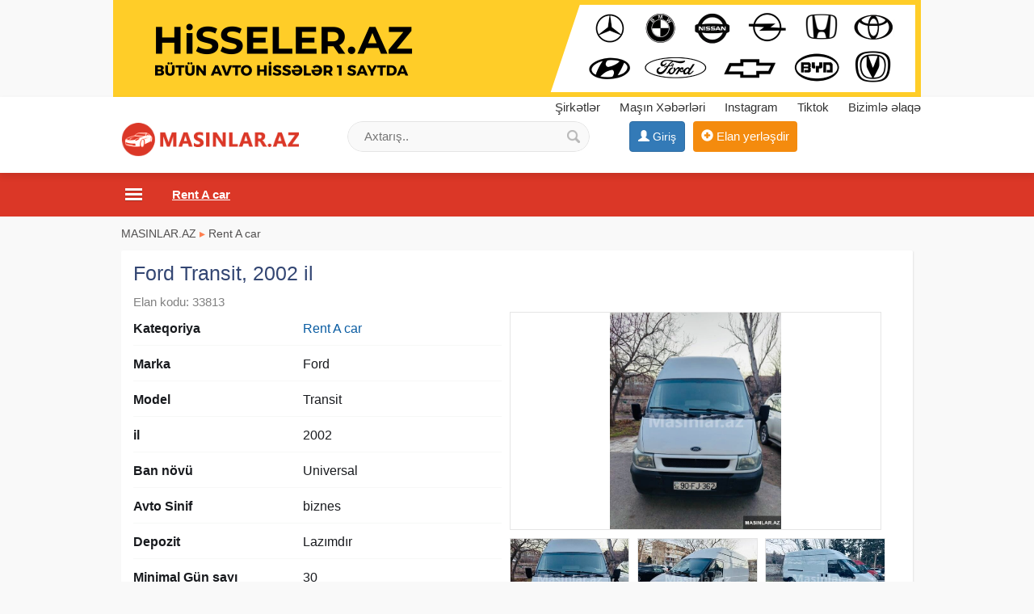

--- FILE ---
content_type: text/html;charset=utf-8
request_url: https://masinlar.az/ford-transit-2002-il-33813.html
body_size: 8073
content:
<!DOCTYPE html><html lang="en"><head><title>Ford Transit, 2002 il Rent A Car</title><meta name="description" content="Meyvə-tərəvəz daşınması üçün icareye verilmir! . Depozit 100 manat. Maşın əla vezyətdədi heç bir problemi yoxdur. Minimum 1 illik icareye verilir. Yanlız şəhər arası verlir Rayonlara verilmir. Uzunuluğ" /> <meta name="keyword" content="Ford Transit, 2002 il Rent A Car" /> <meta name="title" content="Ford Transit, 2002 il Rent A Car" /><meta http-equiv="content-type" content="text/html; charset=UTF-8" /><meta http-equiv="X-UA-Compatible" content="IE=edge,chrome=1"><meta name="viewport" content="width=device-width, initial-scale=1"><meta property="og:site_name" content="MASINLAR.AZ" /><meta property="og:title" content="Ford Transit, 2002 il Rent A Car" /><meta property="og:description" content="Ford Transit, 2002 il Rent A Car" /><meta property="og:url" content="https://masinlar.az/ford-transit-2002-il-33813.html" /><meta property="og:image" content="https://masinlar.az/uploads/news/16790713631460664149883b020f.jpeg"/><meta property="og:image:width" content="540" /><meta property="og:image:height" content="684" /> 
<link rel="canonical" href="https://masinlar.az/ford-transit-2002-il-33813.html" /> <meta property="og:locale" content="az_az"/><meta property="og:type" content="article"/><link href="/images/favicon.png" rel="shortcut icon" type="image/x-icon" /><link href="/allmini.css" rel="stylesheet"> <script src="/allmini.js" type="text/javascript"></script>  <script type="text/javascript" src="/images/jquery.touchSwipe.min.js"></script><link rel="stylesheet" href="/images/photoswipe.css"><link rel="stylesheet" href="/images/default-skin/default-skin.css"> <script src="/images/photoswipe.min.js"></script> <script src="/images/photoswipe-ui-default.min.js"></script> <script>var site_name = 'MASINLAR.AZ';var site_url = 'https://masinlar.az/'; var valyuta_name = 'Azn';var baseurl = '/';var mybaseurl = '/';var mybase = '/';var mytime = '1768567961';var baki_id = '31';var lang_buycontinue = 'Alış-verişə Davam Edin'; var lang_buyfinish = 'Sifarişinizi Tamamlayın'; var lang_buysebetim = 'Alış-veriş səbətim'; var lang_choose = 'Xahiş edirik seçim edin'; var lang_colorselect = 'Xahiş edirik rəng seçin'; var lang_day = 'gün'; var lang_deq = 'dəq'; var lang_email = 'Email düzgün formada deyil'; var lang_emailempty = 'Email boş saxlamaq olmaz'; var lang_faylformat = 'Faylın formatı icazə verilən deyil !'; var lang_faylimit = 'Fayl yükləmə limitini keçmisiniz !'; var lang_faylsize = 'Faylin olcusu boyukdur !'; var lang_fullcheck = 'Məlumat hissəni ətraflı, geniş yazmaq lazımdır.'; var lang_imgmustbe = 'Şəkil yerləşdirməyiniz vacibdir !'; var lang_logincheck = 'Adınızı düzgün yazın, ancaq hərflərdən ibarət olmalıdır.'; var lang_minlength = 'Simvol sayı azdı'; var lang_notordercount = 'Sifariş sayı yazılmayıb'; var lang_order = 'Sifariş'; var lang_ordertoomuch = 'Siz çox Elan seçmisiz, ilk öncə mövcud sifarişi tamamlayın.'; var lang_overlimitprodocut = 'Siz Elan sayı limitini keçmisiz'; var lang_pricecheck = 'Qiymət çox aşağıdır.'; var lang_problem = 'Problem var, Olmadi.'; var lang_productcounterror = 'Elan Sayı düz yazılmayıb !'; var lang_productnotselected = 'Elan seçilməyib'; var lang_required = 'Boş saxlamaq olmaz'; var lang_san = 'san'; var lang_sebetok = 'Elan səbətinizə əlavə olundu'; var lang_sizeselect = 'Xahiş edirik ölçü seçin'; var lang_tdelete = 'Şəkili sil'; var lang_telcheck = 'Telefon nömrəsini düzgün yazın'; var lang_thome = 'Əsas şəkil et'; var lang_timefinished = 'vaxt bitib'; var lang_titlecheck = 'Ətraflı yazmaq lazımdır.'; var lang_trotate = 'Sola çevir'; var lang_trotate2 = 'Sağa çevir'; 
 var mylangarr = {"buycontinue":"Al\u0131\u015f-veri\u015f\u0259 Davam Edin","buyfinish":"Sifari\u015finizi Tamamlay\u0131n","buysebetim":"Al\u0131\u015f-veri\u015f s\u0259b\u0259tim","choose":"Xahi\u015f edirik se\u00e7im edin","colorselect":"Xahi\u015f edirik r\u0259ng se\u00e7in","day":"g\u00fcn","deq":"d\u0259q","email":"Email d\u00fczg\u00fcn formada deyil","emailempty":"Email bo\u015f saxlamaq olmaz","faylformat":"Fayl\u0131n format\u0131 icaz\u0259 veril\u0259n deyil !","faylimit":"Fayl y\u00fckl\u0259m\u0259 limitini ke\u00e7misiniz !","faylsize":"Faylin olcusu boyukdur !","fullcheck":"M\u0259lumat hiss\u0259ni \u0259trafl\u0131, geni\u015f yazmaq laz\u0131md\u0131r.","imgmustbe":"\u015e\u0259kil yerl\u0259\u015fdirm\u0259yiniz vacibdir !","logincheck":"Ad\u0131n\u0131z\u0131 d\u00fczg\u00fcn yaz\u0131n, ancaq h\u0259rfl\u0259rd\u0259n ibar\u0259t olmal\u0131d\u0131r.","minlength":"Simvol say\u0131 azd\u0131","notordercount":"Sifari\u015f say\u0131 yaz\u0131lmay\u0131b","order":"Sifari\u015f","ordertoomuch":"Siz \u00e7ox Elan se\u00e7misiz, ilk \u00f6nc\u0259 m\u00f6vcud sifari\u015fi tamamlay\u0131n.","overlimitprodocut":"Siz Elan say\u0131 limitini ke\u00e7misiz","pricecheck":"Qiym\u0259t \u00e7ox a\u015fa\u011f\u0131d\u0131r.","problem":"Problem var, Olmadi.","productcounterror":"Elan Say\u0131 d\u00fcz yaz\u0131lmay\u0131b !","productnotselected":"Elan se\u00e7ilm\u0259yib","required":"Bo\u015f saxlamaq olmaz","san":"san","sebetok":"Elan s\u0259b\u0259tiniz\u0259 \u0259lav\u0259 olundu","sizeselect":"Xahi\u015f edirik \u00f6l\u00e7\u00fc se\u00e7in","tdelete":"\u015e\u0259kili sil","telcheck":"Telefon n\u00f6mr\u0259sini d\u00fczg\u00fcn yaz\u0131n","thome":"\u018fsas \u015f\u0259kil et","timefinished":"vaxt bitib","titlecheck":"\u018ftrafl\u0131 yazmaq laz\u0131md\u0131r.","trotate":"Sola \u00e7evir","trotate2":"Sa\u011fa \u00e7evir"}; </script>    <script>                $(document).ready(function () {                        $.validator.messages['required'] = ' ';            if ($("#myform").length > 0) {                $("#myform").validate({});            }                                });    </script>    <!--[if (gte IE 6)&(lte IE 8)]>    <script type="text/javascript" src="/images/selectivizr-min.js"></script>    <![endif]--><script>(function(w,d,s,l,i){w[l]=w[l]||[];w[l].push({'gtm.start':
new Date().getTime(),event:'gtm.js'});var f=d.getElementsByTagName(s)[0],
j=d.createElement(s),dl=l!='dataLayer'?'&l='+l:'';j.async=true;j.src=
'https://www.googletagmanager.com/gtm.js?id='+i+dl;f.parentNode.insertBefore(j,f);
})(window,document,'script','dataLayer','GTM-K329NDW');</script>
<noscript><iframe src="https://www.googletagmanager.com/ns.html?id=GTM-K329NDW"
height="0" width="0" style="display:none;visibility:hidden"></iframe></noscript>
    </head>    <body class="noindexbody productbody bodywhite">    <div id="topbanner"><a href="https://hisseler.az" title="Ehtiyat Hisseleri" target="_blank"><img src="/banner/hisseleraz_komp11.png?22"></a></div>    <div id="header_out">        <div id="header" class="container clearfix">            <a class="logoimg" href="/"><img src="/logo.png?88"  alt="Maşınlar Rent a Car Baku, Arenda masinlar, Masin Satisi Qiymətləri" /></a>            <div id="tc_main">                <div id="tc_but" class="mmblock"><i class="fa fa-phone" aria-hidden="true"></i> <span class="caret"></span></div>                <div id="tc_submenu">                    <a href='/shops' title='Şirkətlər'><i class="fa fa-university" aria-hidden="true"></i> Şirkətlər</a>  <a href="/masin-xeberleri"  title="Maşın Xəbərləri" ><i class="fa fa-file-text-o" aria-hidden="true"></i> Maşın Xəbərləri</a>  <a href="https://www.instagram.com/masinlar.az.elanlar/" target="_blank" rel="nofollow" ><i class="fa fa-instagram" aria-hidden="true"></i> Instagram</a> <a href="https://www.tiktok.com/@masinlar.az" rel="nofollow" target="_blank">Tiktok</a>  <a href="/contact" rel="nofollow" ><i class="fa fa-info-circle" aria-hidden="true"></i> Bizimlə əlaqə</a>                </div>            </div>            <div class="mylogbutton" style="display: inline-block; max-width: 160px;"><a class="btn btn-primary" id="loginbutton"  href="https://data.az/index.php?redirect=https%3A%2F%2Fmasinlar.az%2Fford-transit-2002-il-33813.html" target="_blank"  rel="nofollow" ><span class="glyphicon glyphicon-user" aria-hidden="true"></span> <span class="hidden-xs">Giriş</span></a></div><a class="addbtn" href="/product.php?act=add" rel="nofollow" ><span class="glyphicon glyphicon-plus-sign" aria-hidden="true"></span><span class="hidden-xs"> Elan yerləşdir</span></a><div id="searchdiv" >
                <form action="/search/" method="post" id="searchform">
                    <input type="text" placeholder="Axtarış.." value="" name="query" id="inputsearch" />
                    <input type="submit" value=" " name="submit" id="submitsearch">
                    <input name="hhh" value="&mh=6462048694a797634744e2089d1c6c42&mr=1768571462" type="hidden" />
                </form>
            </div>        </div>    </div>    <div id="divtopmenu">                <div class="container clearfix">            <ul id="topmenu" class="menu_horizontal">                <li id="catpopup" data-id="#topmenu" data-tip="slide" data-title="Kateqoriyalar"><a href="#" rel="nofollow"></a></li><li><a href="" title="Masalli ✔️">MASINLAR.AZ</a></li><li><a href="/masin-satisi" title="Maşın satışı"><span>Maşın satışı</span></a></li><li class="active" ><a href="/rent-a-car" title="Rent A car"><span>Rent A car</span></a></li><li><a href="/toy-masinlari" title="Toy maşınları"><span>Toy maşınları</span></a></li><li><a href="https://hisseler.az" title="Ehtiyat Hissələri"><span>Ehtiyat Hissələri</span></a></li><li><a href='/shops' title='Şirkətlər'><i class="ico3 ico_magaza" rel="999"></i> <span>Şirkətlər</span></a></li><li><a href="/vin-kod" title="Vin Kod"><span>Vin Kod</span></a></li>            </ul>        </div>    </div>    <div class="container"><div class="main main100 mod_product"><div class="breadcrumb2"><a href="/" title="Maşınlar Rent a Car Baku, Arenda masinlar, Masin Satisi Qiymətləri">MASINLAR.AZ</a>  <span class="sep">&#9656;</span> <a href="/rent-a-car" title="Rent A car">Rent A car</a> </div><article>
<h1>Ford Transit, 2002 il</h1>
<span class="open_idshow">Elan kodu: 33813 </span>

<div id="picappendarea" class="clear"></div><div id="openhalf" class="halfdiv openproduct"><p><b>Kateqoriya</b> <a href="/rent-a-car" title="Rent A car">Rent A car</a><br/></p><p><b>Marka</b> Ford </p><p><b>Model</b> Transit </p><p><b>il</b> 2002 </p><p><b>Ban növü</b> Universal </p><p><b>Avto Sinif</b> biznes </p><p><b>Depozit</b> Lazımdır </p><p><b>Minimal Gün sayı</b> 30 </p><p><b>Sürücülük vəsiqə minimal</b> 1 il</p><p><b>Qiymət</b> <span class="pricecolor">800 Azn</span></p><p class="infop100 fullteshow"> Meyvə-tərəvəz daşınması üçün icareye verilmir! <br />
 Depozit 1000 manat. <br />
 Maşın əla vezyətdədi heç bir problemi yoxdur. <br />
 Minimum 1 illik icareye verilir. <br />
 Yanlız şəhər arası verlir Rayonlara verilmir. <br />
 Uzunuluğu 3.30 sm. <br />
 <br />
 Vasiteçiyem xidmet haqqı 70 Azn <br />
 Maşınlarınızın icarəyə verilməsi üçün bizə müraciət edə bilərsiz. <br><span class="spanaxir"><a href="https://masinlar.az/ford+transit" title="ford transit">ford transit</a></span></p><div class="satilib_div">Bu elanın vaxtı bitib. Oxşar elanlara baxın</div><div class="infocontact">
		 <span class="glyphicon glyphicon-user" aria-hidden="true"></span> <a href="/user/144150" rel="nofollow" target="_blank">Hacı <i class='infusrbutun'>(Bütün Elanları)</i></a>  <br/><span class="glyphicon glyphicon-map-marker" aria-hidden="true"></span> Bakı şəhəri <br/><br/><div class="searchmini_div"><form action="/search/" method="post" class="searchmini_form">  <input type="text" placeholder="Axtarış.." value="Ford Transit, 2002 il" name="query" class="searchmini_text" required />  <input type="submit" value="Axtarış" name="submit" class="searchmini_submit" />  <input name="hhh" value="&mh=6462048694a797634744e2089d1c6c42&mr=1768571462" type="hidden" /></form></div> </div><div class="clearfix clear"><div class="fb-like" data-href="https://www.facebook.com/Masinlar-1994327677484060/" data-width="200" data-layout="button" data-action="like" data-size="large" data-share="false" style="vertical-align: top;" ></div> &nbsp; <a class="btn btn-primary btn-sm" href="https://www.facebook.com/sharer/sharer.php?u=https://masinlar.az/ford-transit-2002-il-33813.html" target="_blank" rel="nofollow" style="vertical-align: top;">Paylaş</a> &nbsp; <a class="btn btn-success hidden-lg hidden-md" href="whatsapp://send?text=Ford+Transit%2C+2002+il, https://masinlar.az/ford-transit-2002-il-33813.html" onclick="myga('whatsapp', 'openclick')" ><i class="fa fa-whatsapp" aria-hidden="true"></i> Paylaş</a> <br/> <span class="viewsbb clear"> Tarix: 17.03.2023</span> </div> <br/></div>

<div class="halfdiv photosopen"><div id="picsopen"><div><a href="/uploads/news/16790713631460664149883b020f.jpeg" rel="slider"><div class="openimg"><img src="/uploads/news/16790713631460664149883b020f.jpeg"  height="268"   alt="Ford Transit, 2002 il" title="Ford Transit, 2002 il" /></div><img class="slidimg" src="/small/news/16790713631460664149883b020f.jpeg?1768567961" /></a><a href="/uploads/news/16790713637547764149883b2514.jpeg" rel="slider"><img class="slidimg" src="/small/news/16790713637547764149883b2514.jpeg" /></a><a href="/uploads/news/16790713634722964149883b4482.jpeg" rel="slider"><img class="slidimg nomargin" src="/small/news/16790713634722964149883b4482.jpeg" /></a><a href="/uploads/news/16790713639691664149883b64bb.jpeg" rel="slider"><img class="slidimg" src="/small/news/16790713639691664149883b64bb.jpeg" /></a></div></div><ul id="ulvipto" class="ulvip clearfix"><li><a  rel="nofollow" href="#idopen44" onclick="PopupCenter('/payment.php?amod=product&id=33813&tip=1&slang=az', 'ViP elan et', 500, 500);"><span class="myimages vip20"></span>ViP elan et</a></li><li><a rel="nofollow" href="#33813" onclick="PopupCenter('/payment.php?amod=product&id=33813&tip=2&slang=az', 'Elanı irəli çək', 500, 500);"><span class="myimages top20"></span>Elanı irəli çək</a></li></ul><ul class="ulvip clearfix"><li><a href="#33813" onclick="PopupCenter('/feedback.php?amod=product&id=33813&slang=az', 'Düzəliş et', 540, 320);" rel="nofollow" ><span class="myimages edit20"></span>Düzəliş et</a></li><li><a href="#33813" onclick="PopupCenter('/feedback.php?amod=product&id=33813&is_delete=1&slang=az', 'Sil', 500, 260);"  rel="nofollow" ><span class="myimages del20"></span>Sil</a></li></ul></div><div class="bannerproduct_foot clearfix"></div><br/>
<div class="clr"></div>
</article><div id="prodwrap" class="prodwrap xcol4 clearfix"><div class="htitle"><a href="/rent-a-car" title=" Rent A car"> Rent A car</a></div><div class="nobj prod prodbig"><div class="holderimg"><a href="/kia-cerato-2015-il-25132.html" title="Kia Cerato, 2015 il"><img src="/uploads/news/product_251322430699515.jpg" alt="Kia Cerato, 2015 il"   /></a></div><div class="prodname"><a href="/kia-cerato-2015-il-25132.html" title="Kia Cerato, 2015 il"><b>Kia Cerato, 2015 il</b><small class='catshwopen'><br/>Rent A car</small></a></div><p class="prodful">Gündəlik, Həftəlik, Aylıq Avtomobil kirayəsi. Endirimli və keyfiyyətli Avtomobillərin kirayəsi Munasib qiymete, endirimlerle icareye masin teklif edirik , Depozit yoxdur, 15 deqiqe erzinde senedlesme, en ucuz</p><span class="sprice">40 Azn</span>  </div><div class="nobj prod prodbig"><div class="holderimg"><a href="/changan-qiyuan-a05-2026-il-48315.html" title="Changan Qiyuan A05, 2026 il"><img src="/uploads/news/product_483153408293832.jpg" alt="Changan Qiyuan A05, 2026 il"   /></a></div><div class="prodname"><a href="/changan-qiyuan-a05-2026-il-48315.html" title="Changan Qiyuan A05, 2026 il"><b>Changan Qiyuan A05, 2026 il</b><small class='catshwopen'><br/>Rent A car</small></a></div><p class="prodful">Grand Rent A Car şirkəti olaraq ən komfortlu və yeni avtomobilləri ən münasib şərtlərlə təklif edərək müştərilərimizin rahat və təhlükəsiz səyahətlərini təmin etmək üçün səy göstəririk. Daim yenilənən avtomobil parkımız</p><span class="campvipicon" title="Şirkət">Şirkət</span><span class="sprice">60 Azn</span>  </div><div class="nobj prod prodbig"><div class="holderimg"><a href="/kia-sorento-2018-il-45910.html" title="Kia Sorento, 2018 il"><img src="/uploads/news/product_459102465099587.jpg" alt="Kia Sorento, 2018 il"   /></a></div><div class="prodname"><a href="/kia-sorento-2018-il-45910.html" title="Kia Sorento, 2018 il"><b>Kia Sorento, 2018 il</b><small class='catshwopen'><br/>Rent A car</small></a></div><p class="prodful">HER NOV AVTOMOBIL ICARESI! DEPOZITSIZ! 1 gunluk verilmir ! kiraye mashin rentacar kiraye masin kiraye mashin mashin kirayesi gunluk mashin avtomobil kirayesi mashin kirayesi icare mashin icare avtomobil avtomobil</p><span class="campvipicon" title="Şirkət">Şirkət</span><span class="sprice">75 Azn</span>  </div><div class="nobj prod prodbig vipebg"><div class="holderimg"><a href="/hyundai-sonata-37004.html" title="Hyundai Sonata"><img src="/uploads/news/product_370044282972898.jpg" alt="Hyundai Sonata"   /></a></div><div class="prodname"><a href="/hyundai-sonata-37004.html" title="Hyundai Sonata"><b>Hyundai Sonata</b><small class='catshwopen'><br/>Rent A car</small></a></div><p class="prodful">Depositsiz serfeli sertlerle masinlar 15 deqiqeye senedlesme musteri memnuniyyeti ucun serfeli sertler sirketde movcuddur Gosterilen qiymet ayliga samil edilir Toy maşını Kirayə maşın Arenda maşın Rent a car Toy maşını</p><span class="campvipicon" title="Şirkət">Şirkət</span><span class="sprice">45 Azn</span>  </div><div class="nobj prod prodbig"><div class="holderimg"><a href="/toyota-land-cruzer-2013-il-47353.html" title="Toyota Land Cruzer, 2013 il"><img src="/uploads/news/product_473533860625390.jpg" alt="Toyota Land Cruzer, 2013 il"   /></a></div><div class="prodname"><a href="/toyota-land-cruzer-2013-il-47353.html" title="Toyota Land Cruzer, 2013 il"><b>Toyota Land Cruzer, 2013 il</b><small class='catshwopen'><br/>Rent A car</small></a></div><p class="prodful">İstənilən növ avtomobillərin ən münasib qiymətlə günlük və aylığ icarəsi , minimal gün sayı 2 gündü. qiymət gün sayına görə dəyişir.</p><span class="sprice">100 Azn</span>  </div><div class="nobj prod prodbig vipebg"><div class="holderimg"><a href="/kia-optima-2019-il-26194.html" title="Kia Optima, 2019 il"><img loading="lazy" class="lazyload" data-src="/uploads/news/product_261942170357646.jpg"  src="[data-uri]" alt="Kia Optima, 2019 il"   /></a></div><div class="prodname"><a href="/kia-optima-2019-il-26194.html" title="Kia Optima, 2019 il"><b>Kia Optima, 2019 il</b><small class='catshwopen'><br/>Rent A car</small></a></div><p class="prodful">HER NOV AVTOMOBIL ICARESI!  DEPOZITSIZ! Gündəlik, Həftəlik, Aylıq Avtomobil kirayəsi. Endirimli və keyfiyyətli Avtomobillərin kirayəsi  Munasib qiymete, endirimlerle icareye masin teklif edirik , Depozit yoxdur, 15</p><span class="sprice">41 Azn</span>  </div><div class="nobj prod prodbig"><div class="holderimg"><a href="/kia-kia-optima-2016-il-39798.html" title="Kia Kia Optima, 2016 il"><img loading="lazy" class="lazyload" data-src="/uploads/news/product_397981502856256.jpg"  src="[data-uri]" alt="Kia Kia Optima, 2016 il"   /></a></div><div class="prodname"><a href="/kia-kia-optima-2016-il-39798.html" title="Kia Kia Optima, 2016 il"><b>Kia Kia Optima, 2016 il</b><small class='catshwopen'><br/>Rent A car</small></a></div><p class="prodful">Gündəlik, Həftəlik, Aylıq Avtomobil kirayəsi. Endirimli və keyfiyyətli Avtomobillərin kirayəsi Munasib qiymete, endirimlerle icareye masin teklif edirik , Depozit yoxdur, 15 deqiqe erzinde senedlesme, en ucuz</p><span class="campvipicon" title="Şirkət">Şirkət</span><span class="sprice">60 Azn</span>  </div><div class="nobj prod prodbig vipebg"><div class="holderimg"><a href="/byd-destroyer05-2024-il-47428.html" title="BYD Destroyer05, 2024 il"><img loading="lazy" class="lazyload" data-src="/uploads/news/product_474283581664658.jpg"  src="[data-uri]" alt="BYD Destroyer05, 2024 il"   /></a></div><div class="prodname"><a href="/byd-destroyer05-2024-il-47428.html" title="BYD Destroyer05, 2024 il"><b>BYD Destroyer05, 2024 il</b><small class='catshwopen'><br/>Rent A car</small></a></div><p class="prodful">İcarə! Qalmaq şərti ilə VERİLMİR! Depozit 300 man! Günlük 40 mamat! Buraxılış kartı var! TAKSİDƏ nəzərdə tutulub! Əlavə məlumat üçün nömrə ilə əlaqə saxlayın</p><span class="sprice">40 Azn</span>  </div><div class="nobj prod prodbig vipebg"><div class="holderimg"><a href="/hyundai-tucson-2023-il-45603.html" title="Hyundai TUCSON, 2023 il"><img loading="lazy" class="lazyload" data-src="/uploads/news/product_456034288503402.jpg"  src="[data-uri]" alt="Hyundai TUCSON, 2023 il"   /></a></div><div class="prodname"><a href="/hyundai-tucson-2023-il-45603.html" title="Hyundai TUCSON, 2023 il"><b>Hyundai TUCSON, 2023 il</b><small class='catshwopen'><br/>Rent A car</small></a></div><p class="prodful">İstənilən növ avtomobillərin günlük, həftəlik və aylığ icarəsi ən münasib qiymətlə, birgünlük verilmir, minimal gün sayı iki gündür, qiymət gün sayına görə dəyişir. avtomibillər yeni və tam ideal vəziyyətdədir.</p><span class="sprice">85 Azn</span>  </div><div class="nobj prod prodbig"><div class="holderimg"><a href="/ford-fusion-2017-il-36838.html" title="Ford Fusion, 2017 il"><img loading="lazy" class="lazyload" data-src="/uploads/news/product_368383280616172.jpg"  src="[data-uri]" alt="Ford Fusion, 2017 il"   /></a></div><div class="prodname"><a href="/ford-fusion-2017-il-36838.html" title="Ford Fusion, 2017 il"><b>Ford Fusion, 2017 il</b><small class='catshwopen'><br/>Rent A car</small></a></div><p class="prodful">Gündəlik, Həftəlik, Aylıq Avtomobil kirayəsi. Endirimli və keyfiyyətli Avtomobillərin kirayəsi Munasib qiymete, endirimlerle icareye masin teklif edirik , Depozit yoxdur, 15 deqiqe erzinde senedlesme, en ucuz</p><span class="sprice">42 Azn</span>  </div><div class="nobj prod prodbig vipebg"><div class="holderimg"><a href="/chevrolet-equinox-2020-il-47468.html" title="Chevrolet Equinox, 2020 il"><img loading="lazy" class="lazyload" data-src="/uploads/news/product_474681733686408.jpg"  src="[data-uri]" alt="Chevrolet Equinox, 2020 il"   /></a></div><div class="prodname"><a href="/chevrolet-equinox-2020-il-47468.html" title="Chevrolet Equinox, 2020 il"><b>Chevrolet Equinox, 2020 il</b><small class='catshwopen'><br/>Rent A car</small></a></div><p class="prodful">Gündəlik, Həftəlik, Aylıq Avtomobil kirayəsi. Endirimli və keyfiyyətli Avtomobillərin kirayəsi Munasib qiymete, endirimlerle icareye masin teklif edirik , 28 yasdan asagi masin verilmir. Depozit yoxdur, 15 deqiqe</p><span class="sprice">60 Azn</span>  </div><div class="nobj prod prodbig"><div class="holderimg"><a href="/mercedes-g-63-amg-40499.html" title="Mercedes G 63 AMG"><img loading="lazy" class="lazyload" data-src="/uploads/news/product_404991289994917.jpg"  src="[data-uri]" alt="Mercedes G 63 AMG"   /></a></div><div class="prodname"><a href="/mercedes-g-63-amg-40499.html" title="Mercedes G 63 AMG"><b>Mercedes G 63 AMG</b><small class='catshwopen'><br/>Rent A car</small></a></div><p class="prodful">0552520002 wp 0706209492 wp 0705053030 zəng AL SALAM RENT A CAR&#039;da Günlük, həftəlik, aylıq maşınların münasib qiymətlərlə icarəsi.Toy və nişan üçün münasib qiymətə maşınlar Yüksək səviyyədə karteclərin təşkili</p><span class="campvipicon" title="Şirkət">Şirkət</span><span class="sprice">175 Azn</span>  </div><div class="nobj prod prodbig vipebg"><div class="holderimg"><a href="/ford-fusion-2020-il-44946.html" title="Ford Fusion, 2020 il"><img loading="lazy" class="lazyload" data-src="/uploads/news/product_449462095595922.jpg"  src="[data-uri]" alt="Ford Fusion, 2020 il"   /></a></div><div class="prodname"><a href="/ford-fusion-2020-il-44946.html" title="Ford Fusion, 2020 il"><b>Ford Fusion, 2020 il</b><small class='catshwopen'><br/>Rent A car</small></a></div><p class="prodful">Gündəlik, Həftəlik, Aylıq Avtomobil kirayəsi. Endirimli və keyfiyyətli Avtomobillərin kirayəsi Munasib qiymete, endirimlerle icareye masin teklif edirik , Depozit yoxdur, 15 deqiqe erzinde senedlesme, en ucuz qiymetler.</p><span class="sprice">50 Azn</span>  </div><div class="nobj prod prodbig vipebg"><div class="holderimg"><a href="/hyundai-tucson-2020-il-30982.html" title="Hyundai Tucson, 2020 il"><img loading="lazy" class="lazyload" data-src="/uploads/news/product_30982813405362.jpg"  src="[data-uri]" alt="Hyundai Tucson, 2020 il"   /></a></div><div class="prodname"><a href="/hyundai-tucson-2020-il-30982.html" title="Hyundai Tucson, 2020 il"><b>Hyundai Tucson, 2020 il</b><small class='catshwopen'><br/>Rent A car</small></a></div><p class="prodful">Hər növ nəqliyyatın icarəsi Depozitsiz, tək sürücülük vəsiqəsilə icarə Eyni zamanda avtobusların icarəsidə mümkündür. (MB sprinter, İsuzu, MB 403, MB Travego, Neoplan və s. rent a car baku, rent a car in baku, avtomobil</p><span class="campvipicon" title="Şirkət">Şirkət</span><span class="sprice">49 Azn</span>  </div><div class="nobj prod prodbig"><div class="holderimg"><a href="/hyundai-elantra-2018-il-45448.html" title="Hyundai Elantra, 2018 il"><img loading="lazy" class="lazyload" data-src="/uploads/news/product_454482090592699.jpg"  src="[data-uri]" alt="Hyundai Elantra, 2018 il"   /></a></div><div class="prodname"><a href="/hyundai-elantra-2018-il-45448.html" title="Hyundai Elantra, 2018 il"><b>Hyundai Elantra, 2018 il</b><small class='catshwopen'><br/>Rent A car</small></a></div><p class="prodful">HER NOV AVTOMOBIL ICARESI! DEPOZITSIZ! 1 gunluk verilmir ! kiraye mashin rentacar kiraye masin kiraye mashin mashin kirayesi gunluk mashin avtomobil kirayesi mashin kirayesi icare mashin icare avtomobil avtomobil</p><span class="campvipicon" title="Şirkət">Şirkət</span><span class="sprice">47 Azn</span>  </div><div class="nobj prod prodbig vipebg"><div class="holderimg"><a href="/kia-optima-2016-il-44242.html" title="Kia Optima, 2016 il"><img loading="lazy" class="lazyload" data-src="/uploads/news/product_44242563354994.jpg"  src="[data-uri]" alt="Kia Optima, 2016 il"   /></a></div><div class="prodname"><a href="/kia-optima-2016-il-44242.html" title="Kia Optima, 2016 il"><b>Kia Optima, 2016 il</b><small class='catshwopen'><br/>Rent A car</small></a></div><p class="prodful">İstənilən növ avtomobillərin günlük, həftəlik və aylıq olaraq kirayəsi GoDrive Rent Azerbaijan-da. * Depozitsiz * Yerində sənədləşdirmə * Sığortalı Hyundai Accent - 40 azn Hyundai Elantra - 49 azn Hyundai Sonata - 59</p><span class="campvipicon" title="Şirkət">Şirkət</span><span class="sprice">69 Azn</span>  </div></div>
</div>



<br/><div class="ssrcha"><a href="https://masinlar.az" title="arenda masinlar 2026">arenda masinlar</a>  <a href="https://turlar.az" title="ucuz turlar 2026">ucuz turlar</a>  <a href="https://turlar.az/rent-a-car" title="rent a car 2026">rent a car</a>  <a href="/arenda+masinlar" title="arenda masinlar">arenda masinlar</a>  <a href="/kiraye+masinlar" title="kiraye masinlar">kiraye masinlar</a>  <a href="/masin+satisi" title="masin satisi">masin satisi</a>  <a href="/gelin+masinlari+instagram" title="gelin masinlari instagram">gelin masinlari instagram</a>  <a href="/avtomobil+icaresi" title="avtomobil icaresi">avtomobil icaresi</a>  <a href="/masin+satilir" title="masin satilir">masin satilir</a>  <a href="/rent+a+car+azerbaijan" title="rent a car azerbaijan">rent a car azerbaijan</a>  <a href="https://xidmetler.az" title="xidmetler temir tikinti xidmetleri">xidmetler</a>  <a href="https://hisseler.az" title="ehtiyat hisseler 2026">ehtiyat hisseleri</a>  <a href="https://akumlyator.az" title="akumlyator satışı akkumulyator">akumlyator</a>  <a href="/qaz31" title="qaz31">qaz31</a>  <a href="/bugatti" title="bugatti">bugatti</a></div>
</div>

<div id="footersayt_out"><div id="footersayt" class="container">


<div class="copyright">
MASINLAR.AZ  saytı Bakida və Azərbaycanda  rent a car baku, masin satisi, avtmobil icarəsi, kirayə masınlar, toy maşınları elanları axtarmaq üçün saytdır. Masini olmayanlar üçün arenda masinlar köməyə gəlir. siz gündəlik 50 azndən başlayan qiymətlərə kiraye masin Bakida asanlıqla götürə bilərsiz.<br />
Tel: 010 1258419<br />
Ünvan: Bakı şəhəri, Koroğlu Rəhimov 25<br />
<a href="/privacypolicy" rel='nofollow'>Privacy Policy</a> <a href="/about" rel='nofollow'>Haqqımızda</a>
    <br> &copy; 2016 <strong> MASINLAR.AZ</strong>
    info [@] masinlar.az | <a style="margin:0px;" href="/contact" rel='nofollow'>Bizimlə əlaqə</a> &nbsp; a: 0  
</div>


</div> </div>

<script defer src="https://static.cloudflareinsights.com/beacon.min.js/vcd15cbe7772f49c399c6a5babf22c1241717689176015" integrity="sha512-ZpsOmlRQV6y907TI0dKBHq9Md29nnaEIPlkf84rnaERnq6zvWvPUqr2ft8M1aS28oN72PdrCzSjY4U6VaAw1EQ==" data-cf-beacon='{"version":"2024.11.0","token":"a2fedf6dc1994f5b8c578777c9cae486","r":1,"server_timing":{"name":{"cfCacheStatus":true,"cfEdge":true,"cfExtPri":true,"cfL4":true,"cfOrigin":true,"cfSpeedBrain":true},"location_startswith":null}}' crossorigin="anonymous"></script>
</body></html>